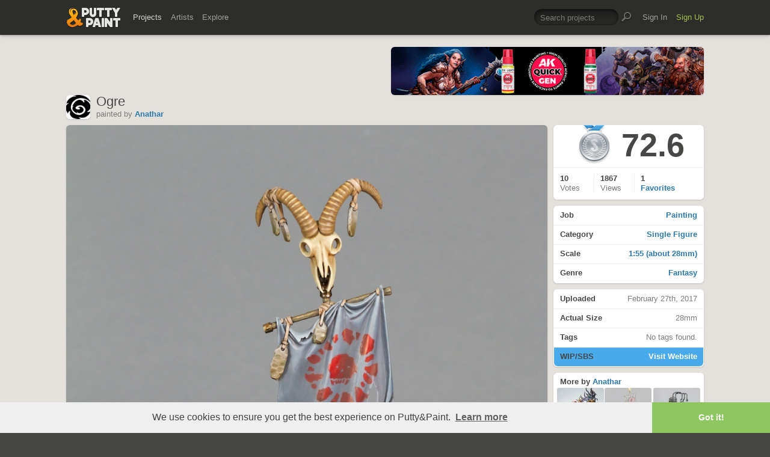

--- FILE ---
content_type: text/html; charset=UTF-8
request_url: https://www.puttyandpaint.com/projects/12526
body_size: 5987
content:
	<!DOCTYPE html>
<html lang="en" xmlns:og="https://ogp.me/ns#" xmlns:fb="https://www.facebook.com/2008/fbml">
	<head>

	
		<title>Ogre by Anathar · Putty&amp;Paint</title>
		<meta name="keywords" content="Painting, Single Figure, 1:55 (about 28mm), Fantasy, ">
		<meta name="description" content="">
		<meta property="og:title" content="Ogre by Anathar · Putty&amp;Paint"/>
		<meta property="og:url" content="https://www.puttyandpaint.com/projects/12526"/>
		<meta property="og:site_name" content="Putty&amp;Paint"/>
		<meta property="og:type" content="article"/>
		<meta property="og:description" content=""/>
		<meta property="og:image" content="https://www.puttyandpaint.com/images/uploads/artistworks/12526/cache/figura1__sized_l.jpg"/>
		<meta property="og:image:width" content="1200">
		<meta property="og:image:height" content="1799">
		
		<meta property="fb:app_id" content="483032588415369">

		
	


				<meta charset="utf-8" />
		<meta name="Robots" content="index,follow" />
		<meta name="viewport" content="initial-scale=1.0, maximum-scale=2.0" />
		<link rel="stylesheet" type="text/css" media="all" href="/assets/css/styles.css?v=1758454946" />
		<!--[if lt IE 9]><link rel="stylesheet" href="/assets/css/ie.css" /><![endif]-->
		
		<link rel="shortcut icon" type="image/x-icon" href="/favicon.png" />
		<link rel="apple-touch-icon-precomposed" href="/apple-touch-icon-precomposed.png"/>
	    <meta name="apple-mobile-web-app-title" content="Putty&amp;Paint">
		<script src="https://ajax.googleapis.com/ajax/libs/jquery/1.7.2/jquery.min.js"></script>
		<script src="https://www.puttyandpaint.com/assets/js/jquery.leanModal.min.js"></script>
		<script src="https://www.puttyandpaint.com/assets/js/jquery.form.js"></script>
		<!--<script src="https://www.puttyandpaint.com/assets/js/jquery.cookies.2.2.0.min.js"></script>-->
		<script src="https://www.puttyandpaint.com/assets/js/easy.notification.js"></script>
		<script src="/assets/js/sorcery.js?v=1758453796"></script>
		<!--[if lt IE 9]><script src="https://html5shiv.googlecode.com/svn/trunk/html5.js"></script><![endif]-->
		
		<script src="//cdnjs.cloudflare.com/ajax/libs/cookieconsent2/3.0.3/cookieconsent.min.js"></script>
		<script>
		window.addEventListener("load", function(){
		window.cookieconsent.initialise({
		  "palette": {
 		   "popup": {
		      "background": "#efefef",
		      "text": "#404040"
 		   },
		    "button": {
		      "background": "#8ec760",
		     "text": "#ffffff"
 		   }
		  },
		  "theme": "edgeless",
		  "content": {
		    "message": "We use cookies to ensure you get the best experience on Putty&amp;Paint.",
 		   "href": "https://www.puttyandpaint.com/legal-notice"
		  }
		})});
		</script>

		<!-- Global site tag (gtag.js) - Google Analytics -->
		<script async src="https://www.googletagmanager.com/gtag/js?id=G-04NDKJE67H"></script>
		<script>
		    window.dataLayer = window.dataLayer || [];
		    function gtag(){dataLayer.push(arguments);}
		    gtag('js', new Date());

		    gtag('config', 'G-04NDKJE67H');
		</script>

	<script type="text/javascript">
var reCAPTCHAv2_init=function(){document.reCAPTCHAv2(),window.jQuery&&window.jQuery(document).trigger("reCAPTCHAv2_init")};!function(){if(!window.___reCAPTCHAv2_init){window.___reCAPTCHAv2_init=!0,document.reCAPTCHAv2=function(a){if("undefined"!=typeof grecaptcha){void 0==a&&(a="g-recaptcha"),"string"==typeof a&&(a=window.jQuery?jQuery("."+a):document.getElementsByClassName(a)),void 0==a.length&&(a=[a]);for(var b=0;b<a.length;b++)grecaptcha.render(a[b],{sitekey:"6LeTzFsUAAAAACvvMMtb5u4-r5EnXLTuuyUD5Evs"})}};var a=document.createElement("script");a.type="text/javascript",a.async=!0,a.src="https://www.google.com/recaptcha/api.js?onload=reCAPTCHAv2_init&render=explicit&hl=en";var b=document.getElementsByTagName("script")[0];b.parentNode.insertBefore(a,b)}}();
</script></head>
<body id="projects">


  <header id="header" role="banner">
    <div class="wrapper top-head cf">
      <div id="logo"><a href="https://www.puttyandpaint.com/"><img src="https://www.puttyandpaint.com/assets/gfx/puttyandpaint.png" alt="Putty&amp;Paint" /></a></div>

      <div id="nav-wrap" class="cf">
      
      <nav class="main-nav cf" role="navigation">
        <ul class="cf">
          <li class="mainmenu n-projects">
            <span><a href="https://www.puttyandpaint.com/projects" class="current">Projects</a></span>
            <div class="submenu">
            <ul>
              <li><a href="https://www.puttyandpaint.com/projects">Popular</a></li>
              <li><a href="https://www.puttyandpaint.com/projects/editors-choice">Editors' Choice</a></li>
              <li><a href="https://www.puttyandpaint.com/projects/top-projects">Top Projects</a></li>
              <li><a href="https://www.puttyandpaint.com/projects/for-sale">For Sale</a></li>
                            <li><a href="https://www.puttyandpaint.com/projects/all-projects">All Projects</a></li>
            </ul>
            </div>
          </li>
          <li class="mainmenu n-artists">
            <span><a href="https://www.puttyandpaint.com/artists">Artists</a></span>
            <div class="submenu">
            <ul>
              <li><a href="https://www.puttyandpaint.com/artists">Everyone</a></li>
              <li><a href="https://www.puttyandpaint.com/artists/top-artists">Top Artists</a></li>
              <li><a href="https://www.puttyandpaint.com/artists/for-hire">For Hire</a></li>
                            <li><a href="https://www.puttyandpaint.com/memberlist">Memberlist</a></li>
            </ul>
            </div>
          </li>
          <li class="mainmenu n-explore">
            <span><a href="https://www.puttyandpaint.com/explore/search">Explore</a></span>
            <div class="submenu">
            <ul>
              <li><a href="https://www.puttyandpaint.com/explore/search">Search</a></li>
              <li><a href="https://www.puttyandpaint.com/explore/filter">Filter</a></li>
              <li><a href="https://www.puttyandpaint.com/explore/tags">Tags</a></li>
              <li><a href="https://www.puttyandpaint.com/explore/colors">Colors</a></li>
            </ul>
            </div>
          </li>
        </ul>
      </nav>

      
      <nav class="main-nav user-nav cf">

        <form id="top-search" class="cf" method="post" action="https://www.puttyandpaint.com/"  >
<div class='hiddenFields'>
<input type="hidden" name="XID" value="ef44e47b69c01eb4b71572c860146ef679772b35" />
<input type="hidden" name="ACT" value="56" />
<input type="hidden" name="params" value="eyJjb2xsZWN0aW9uIjoicHJvamVjdHNfY29sbGVjdGlvbiIsImxvb3NlX2VuZHMiOiJ5ZXMiLCJyZXN1bHRfcGFnZSI6ImV4cGxvcmVcL3NlYXJjaCIsInNlYXJjaF9tb2RlIjoiYWxsIn0" />
<input type="hidden" name="site_id" value="1" />
</div>


          <fieldset>
              <input type="text" name="keywords" id="keywords" value="Search projects" onfocus="if(this.value=='Search projects'){this.value=''};" onblur="if(this.value==''){this.value='Search projects'};"/>
          </fieldset>
          <input type="submit" name="submit" class="submit" value=""/>
        </form>
        <ul>
                    <li class="mainmenu signin">
            <span><a href="https://www.puttyandpaint.com/signin">Sign In</a></span>
          </li>
          <li class="mainmenu signup">
            <span><a href="https://www.puttyandpaint.com/signup" class="green">Sign Up</a></span>
          </li>
          
          
        </ul>
      </nav>
      </div>
    </div><!-- Wrapper End -->

  </header><!-- Header End -->

  <div id="main">

  
<div class="wrapper cf">






  

  

    <header id="content-head" class="project-title bn cf">
    <div class="additional addi-top">
	
	
			<a href="https://ak-interactive.com/?utm_source=referralwebs&utm_medium=puttyandpaint&utm_campaign=Influencers" title="AK Interactive" target="_blank" rel="sponsored" ><img src="https://ak-masters.com/ak/PUTTYANDPAINT.COM/BANNER_AK.gif" alt="AK Interactive" /></a>
			
	
	</div>
    <div class="info-wrap">
      <a href="https://www.puttyandpaint.com/Anathar" class="member_photo">
		
		<img src="https://www.puttyandpaint.com/images/member_photos/cache/photo_1326_m.jpg" alt="Anathar">
	
	</a>
      <h1>Ogre</h1>
      <ul class="project-about cf">
	<li class="member_info">
		<span class="by">painted</span> by <a href="https://www.puttyandpaint.com/Anathar">Anathar </a>	</li>
	
	
				

</ul>

	<script type="text/javascript">
		$(document).ready(function() {
			
			$("li.follow-link").find("a").click(function(){
				var myClass = $(this).attr("class");
				
				if( myClass == 'not-following' ) {
					var link = $(this).attr('href');
					var that = $(this);
					$.ajax({
						url: link,
						success: function(response) {
							that.animate({opacity: "hide"}, 0);
							that.addClass('following');
							that.removeClass('not-following');
							that.animate({opacity: "show"}, 400);
							that.attr('href', link+'/delete');
						}
					});
					return false;
					
				} else if( myClass == 'following' ) {
					var link = $(this).attr('href');
					var that = $(this);
					$.ajax({
						url: link,
						success: function(response) {
							that.animate({opacity: "hide"}, 0);
							that.addClass('not-following');
							that.removeClass('following');
							that.animate({opacity: "show"}, 400);
							var new_href = that.attr('href').replace('/delete', '')
							that.attr('href', new_href);
						}
					});
					return false;
				}			
				
			});
			
		});
	</script>
    </div>
  </header>
  <div id="contentwrap">
  <div id="content" class="project-single cf" role="main">
    <figure>
      <script src="https://www.puttyandpaint.com/assets/js/view.min.js?auto"></script>
              
          <div style="max-width: 1200px!important;">
		<a href="https://www.puttyandpaint.com/images/uploads/artistworks/12526/figura1__sized.jpg" class="view" rel="project-images">		
			<img src="/images/uploads/artistworks/12526/cache/figura1__sized_l.jpg" width="800" height="1199" style="max-width: 800px!important" alt="Ogre" />
		 
	</a>
	
</div>
        
            <figcaption>
      
      </figcaption>
    </figure>
  

<section id="comments">
  <div id="comments-container">
    <div class="spinner"></div>
  </div>
</section>


<style type="text/css">
#reply_form {display: none;}
</style>
<script>
document.addEventListener("DOMContentLoaded", function () {
  var container = document.getElementById("comments-container");
  var entryId = "12526";
  var postingInterval;

  // --- function to load comments ---
  function loadComments() {
    fetch("/ajax/comments/" + entryId)
      .then(r => r.text())
      .then(html => {
        container.innerHTML = html;
      })
      .catch(() => {
        container.innerHTML = "<p>Failed to load comments.</p>";
      });
  }

  // initial load
  loadComments();

  // --- handle form submissions (add or reply) ---
  container.addEventListener("submit", function (e) {
    if (e.target.tagName === "FORM") {
      e.preventDefault();

      // check for empty comment
      var textarea = e.target.querySelector("textarea[name='comment']");
      if (!textarea || !textarea.value.trim() || textarea.value === "Add a comment") {
        alert("Please enter a comment before posting.");
        return;
      }

      // find the submit button
      var submitBtn = e.target.querySelector('input[type="submit"], button[type="submit"]');
      if (submitBtn) {
        submitBtn.disabled = true;
        submitBtn.classList.add("submitting");
        submitBtn.dataset.originalValue = submitBtn.value; // store original text

        // animated dots
        var baseText = "Posting";
        var dots = 0;
        submitBtn.value = baseText;
        postingInterval = setInterval(function () {
          dots = (dots + 1) % 4; // cycles 0–3
          submitBtn.value = baseText + ".".repeat(dots);
        }, 400);
      }

      var formData = new FormData(e.target);

      fetch(e.target.action, {
        method: "POST",
        body: formData,
        credentials: "same-origin"
      })
      .then(r => r.text())
      .then(() => {
        loadComments(); // reload after submit
      })
      .finally(() => {
        if (submitBtn) {
          clearInterval(postingInterval);
          submitBtn.disabled = false;
          submitBtn.classList.remove("submitting");
          submitBtn.value = submitBtn.dataset.originalValue || "Post Comment";
        }
      });
    }
  });

  // --- handle reply link clicks with toggle ---
  document.addEventListener("click", function (e) {
    var replyLink = e.target.closest("a.reply");
    if (!replyLink) return;

    e.preventDefault();

    var replyForm = document.getElementById("reply_form");
    if (!replyForm) return;

    // set parent_id from the link's rel attribute
    var parentIdField = replyForm.querySelector("input[name=parent_id]");
    if (parentIdField) {
      parentIdField.value = replyLink.getAttribute("rel");
    }

    // move the form right after the clicked comment <li>
    var li = replyLink.closest("li");
    if (li) {
      li.insertAdjacentElement("afterend", replyForm);
    }

    // toggle visibility
    var isVisible = window.getComputedStyle(replyForm).display !== "none";
    replyForm.style.display = isVisible ? "none" : "block";
  });
});
</script>

  </div><!-- Content End -->
  </div><!-- Contentwrap End -->

  
  <aside role="contentinfo" id="sidebar" class="cf single-project">

    <section class="project-menu">
      <ul>
        <li id="score" class="cf">
                                  <div id="ribbon" class="silver">Silver</div>
                                          <h2>
            72.6
          </h2>
                  </li>
                  
              
        <li id="stats" class="cf">
          <ul>
            <li id="vote_count">
              <strong>10 </strong>
              <span>
                
		                  Votes                              </span>
            </li>
            <li id="view_count">
              <strong>1867</strong><span> Views</span>
              
            </li>
            <li id="fav_count">
              
              
              
                <strong>1</strong>
                <span> <a href="https://www.puttyandpaint.com/projects/12526/faved">Favorites</a></span>
              
              
            </li>
            
            <li id="favs" class="buttons cf">
                          </li>
          </ul>
        </li>
      </ul>
    </section>




      
      <section class="project-info buttons">
        <ul>
          <li><a href="https://www.puttyandpaint.com/explore/filter/painting"><strong>Job</strong> Painting</a></li>
          <li><a href="https://www.puttyandpaint.com/explore/filter/single_figure"><strong>Category</strong> Single Figure</a></li>
          <li><a href="https://www.puttyandpaint.com/explore/filter/1-55_about_28mm"><strong>Scale</strong> 1:55 (about 28mm)</a></li>
          <li><a href="https://www.puttyandpaint.com/explore/filter/fantasy"><strong>Genre</strong> Fantasy</a></li>
        </ul>
      </section>

      <section class="project-stats">
        <ul>
          
          <li><strong>Uploaded</strong> February 27th, 2017</li>
          
          <li><strong>Actual Size</strong> 28mm</li>          <li>
          <strong>Tags</strong> No tags found.
          </li>
                    <li class="wip">
          <strong>WIP/SBS</strong><a href="http://www.facebook.com/Anatharminiaturepainter/?ref=aymt_homepage_panel" target="_blank" rel="nofollow">Visit Website</a>
          </li>
                  </ul>
      </section>

      <section class="project-more">
        <h3><b>More by</b> <a href="https://www.puttyandpaint.com/Anathar" title="View Profile">Anathar</a></h3>
        <ul class="cf">
          <li class="next">
          
                        <a href="https://www.puttyandpaint.com/projects/13466" title="View The Others 7 Sins.">
            
              
                <img src="/images/uploads/artistworks/13466/cache/fb_img_1494314735026__sized_center_xs.jpg" alt="The Others 7 Sins." width="78" height="78" />
              
            
            </a>
          
          </li>
          <li class="current">
            
              
                <img src="/images/uploads/artistworks/12526/cache/figura1__sized_center_xs.jpg" alt="Ogre" width="78" height="78" />
              
            
          </li>
          <li class="prev">
          
                        <a href="https://www.puttyandpaint.com/projects/12525" title="View Ajax">
            
              
                <img src="/images/uploads/artistworks/12525/cache/_dsc0659_como_objeto_inteligente-1__sized_center_xs.jpg" alt="Ajax" width="78" height="78" />
              
            
            </a>
          
          </li>
        </ul>
      </section>

      <section class="sec-pad">
        <h3>Like Putty&amp;Paint on <a href="https://www.facebook.com/puttyandpaint" target="_blank" title="Visit Putty&amp;Paint on facebook">facebook</a></h3>
      </section>








	
    <div id="shortcuts">
        </div>
    
    <div id="flag">
        
  </aside><!-- Sidebar End -->
  
    




</div><!-- Wrapper End -->



<div class="wrapper cf clear">
	<div class="additional addi-bottom">
	
	
			<a href="https://www.etsy.com/de/shop/RomanLappat" title="Roman Lappat Tutorial PDF" target="_blank"  rel="sponsored" ><img src="https://www.romanlappat.com/downloads/bannerputty-RL.gif" alt="Roman Lappat Tutorial PDF" /></a>
		
	
	</div>
</div>

</div><!-- Main End -->


<footer id="footer">
	<div class="wrapper cf">
		<section class="quarter">
			<nav id="foot-nav" role="navigation" class="cf">
				<ul>
										<li><a href="https://www.puttyandpaint.com/about" title="About Putty&amp;Paint">About</a></li>
					<li><a href="https://www.puttyandpaint.com/faq" title="FAQ">FAQ</a></li>
					<li><a href="https://www.puttyandpaint.com/blog" title="Blog">Blog</a></li>
					<li><a href="https://www.puttyandpaint.com/contact" title="Contact and Feeback">Contact</a></li>
					<li><a href="https://www.puttyandpaint.com/media" title="Media and Advertising">Media and Advertising</a></li>
				</ul>
			</nav><!-- Footer-Navigation End -->
			
		</section>
		<section class="quarter bloglist">
			<div>
<ul>
<li><a href="https://discord.gg/MWc79eWttb" title="Join Putty&amp;Paint on Discord">Discord</a></li>
<li><a href="https://www.facebook.com/puttyandpaint" title="Visit Putty&amp;Paint on facebook">facebook</a></li>
<li><a href="https://www.instagram.com/putty.and.paint/" title="Follow Putty&Paint on Instagram">Instagram</a></li>
</ul>
			
			</div>
		</section>		
		<section class="quarter right stats cf">

	
			<p id="project-count"><a href="https://www.puttyandpaint.com/projects" title="Show all projects">44456</a><br /><span>Projects</span></p>
			<p id="artist-count"><a href="https://www.puttyandpaint.com/artists" title="Show all artists">11591</a><br /><span>Artists</span></p>
	

		</section>
	</div><!-- Wrapper End -->
	
	<section class="copyright">
		
		<p>©2026 <a href="https://www.puttyandpaint.com/">puttyandpaint.com</a> · <a href="https://www.puttyandpaint.com/legal-notice" title="Imprint">Legal Notice</a> · <a href="https://www.puttyandpaint.com/terms" title="Terms of Service">Terms</a> · <a href="https://www.puttyandpaint.com/privacy" title="Privacy Policy">Privacy</a></p>
			
						
	</section>
	<p id="back-top"><a href="#header"><span></span>Back to Top</a></p>
	
</footer>












<!-- Analytics -->
<!--<script> 
    var gaProperty = 'UA-31623080-1'; 
    var disableStr = 'ga-disable-' + gaProperty; 
    if (document.cookie.indexOf(disableStr + '=true') > -1) { 
        window[disableStr] = true;
    } 
    function gaOptout() { 
        document.cookie = disableStr + '=true; expires=Thu, 31 Dec 2099 23:59:59 UTC; path=/'; 
        window[disableStr] = true; 
        alert('Das Tracking ist jetzt deaktiviert'); 
    } 
    (function(i,s,o,g,r,a,m){i['GoogleAnalyticsObject']=r;i[r]=i[r]||function(){(i[r].q=i[r].q||[]).push(arguments)},i[r].l=1*new Date();a=s.createElement(o), 
        m=s.getElementsByTagName(o)[0];a.async=1;a.src=g;m.parentNode.insertBefore(a,m) 
    })(window,document,'script','https://www.google-analytics.com/analytics.js','ga'); 

    ga('create', 'UA-31623080-1', 'auto'); 
    ga('set', 'anonymizeIp', true); 
    ga('send', 'pageview'); 
</script>-->

</html>


--- FILE ---
content_type: text/html; charset=UTF-8
request_url: https://www.puttyandpaint.com/ajax/comments/12526
body_size: 535
content:
			
	
			<ul id="comments-list">
		
				<li class="cf has_replies">
					<div class="memberphoto">
													<img src="/images/member_photos/cache/photo_1517_m.jpg" alt="" width="50" height="50" />
											</div>
					<div class="comment cf">
						<h3><a href="https://www.puttyandpaint.com/Jose_A_Alfonso" title="">Jose_A_Alfonso</a></h3>
						Muy bueno!
						<aside class="comment-info">
							April 12th, 2017 17:49
																				</aside>
					</div>
				
				<ul class="replied cmt_lvl_0">
				
				
		
				<li class="cf">
					<div class="memberphoto">
													<img src="/images/member_photos/cache/photo_1326_m.jpg" alt="" width="50" height="50" />
											</div>
					<div class="comment cf">
						<h3><a href="https://www.puttyandpaint.com/Anathar" title="">Anathar</a></h3>
						Muchas Gracias.
						<aside class="comment-info">
							April 21st, 2017 23:06
																				</aside>
					</div>
				
				
				</li></ul>
				
				
				</li>
		
				<li class="cf">
					<div class="memberphoto">
													<img src="/images/member_photos/cache/photo_676_m.jpg" alt="" width="50" height="50" />
											</div>
					<div class="comment cf">
						<h3><a href="https://www.puttyandpaint.com/BloodASmedium" title="">John Margiotta &quot;BloodASmedium&quot;</a><span class="pro-badge"><a href="/upgrade">PLUS</a></span></h3>
						Beautiful
						<aside class="comment-info">
							July 27th, 2020 00:54
																				</aside>
					</div>
				
				
				
				
				
				</li>
		
			</ul>
	

		
